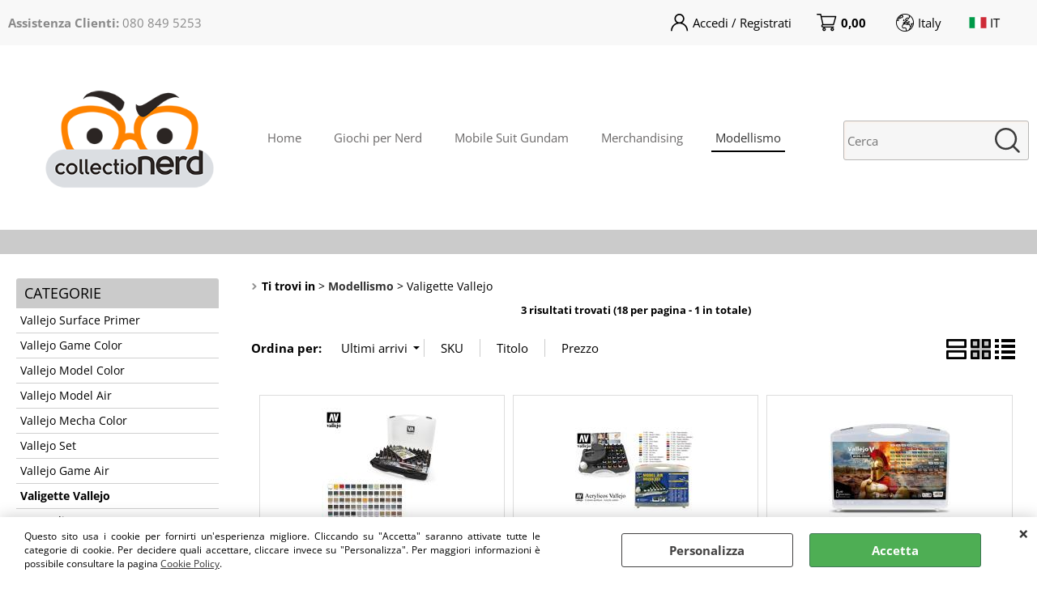

--- FILE ---
content_type: text/html; Charset=iso-8859-1
request_url: https://www.collectionerd-shop.it/it/valigette-vallejo/products.1.21.1085.sp.uw
body_size: 96350
content:
<!DOCTYPE html>
<html lang="it">
<head>
<meta charset="iso-8859-1">
<meta http-equiv="content-type" content="text/html; charset=iso-8859-1">
<base href="https://www.collectionerd-shop.it/" />
<script type="text/javascript" id="rdy_hHZDR0j6">
	//<![CDATA[
	
window.onerror = function(message, url, lineNumber,columnNumber,oError) {oError = oError||{};var aStack = (oError.stack||"").split("\n");var aConsole = [];aConsole.push(message);for(var sY=0;sY<aStack.length;sY++){if(aStack[sY]){aConsole.push(aStack[sY].replace(/@/g,"\t"));}}console.log("ERROR:");console.log(aConsole.join("\n"));console.log("------------------------------------");return true;};

	//]]>
</script>


<link  href="scripts/jquery.js" rel="preload" type="text/javascript" as="script" />
<link  href="scripts/readyprolibrary.min122.js?lang=it" rel="preload" type="text/javascript" as="script" />
<link  href="/readycontent/images/logo_collectionerd-1.png" rel="preload" as="image" />
<link  href="ReadySkins/wonder/profile_137_20251126110437.css" rel="preload" type="text/css" as="style" />
<title>CollectioNerd Shop - Modellismo</title>
<meta http-equiv="imagetoolbar" content="no" />
<meta name="generator" content="Ready Pro Ecommerce" />
<meta name="content-language" content="it" />
<link rel="icon" type="image/x-icon" href="/favicon.ico" />
<meta content="Modellismo, Valigette Vallejo, " name="keywords" />
<meta content="Esplora Collectionerd-Shop.it - il tuo punto di riferimento per le action figures, le statue e i collezionabili pi&#249; desiderati. Scopri i capolavori delle tue saghe preferite come Marvel, Star Wars, DC Comics e molto altro. Entra nel mondo del collezionismo e arricchisci la tua collezione con pezzi unici e di alta qualit&#224;, oggi stesso!" name="description" />
<meta content="width=device-width, minimum-scale=1.0, maximum-scale=5.0, initial-scale=1.0" name="viewport" />
<meta content="yes" name="apple-mobile-web-app-capable" />
<meta content="yes" name="mobile-web-app-capable" />
<link  href="https://www.collectionerd-shop.it/it/valigette-vallejo/products.1.21.1085.sp.uw" rel="canonical" />
<meta property="og:title" content="CollectioNerd Shop - Modellismo" />
<meta property="og:type" content="website" />
<meta content="Esplora Collectionerd-Shop.it - il tuo punto di riferimento per le action figures, le statue e i collezionabili pi&#249; desiderati. Scopri i capolavori delle tue saghe preferite come Marvel, Star Wars, DC Comics e molto altro. Entra nel mondo del collezionismo e arricchisci la tua collezione con pezzi unici e di alta qualit&#224;, oggi stesso!" property="og:description" />
<meta property="og:url" content="https://www.collectionerd-shop.it/it/valigette-vallejo/products.1.21.1085.sp.uw" />
<meta property="og:image" content="https://www.collectionerd-shop.it/readycontent/images/10%.jpg" />
<link  href="https://www.collectionerd-shop.it/readycontent/images/10%.jpg" rel="image_src" />
<!-- SKIN Predefinita (Fashion grigio) -->
<link  href="ReadySkins/wonder/profile_137_20251126110437.css" rel="stylesheet" type="text/css" />
<!-- Custom CSS -->
<style type="text/css">
#colSx,#colDx,#colMid{display:table-cell;vertical-align:top;}#mainTable{display:table;}
</style>
<script type="text/javascript" id="rdy_RbpY0PTW">
//<![CDATA[
var template_var_bShowMobileVersion=false;
var template_var_skinFolder='ReadySkins/wonder/img/';
var template_var_ajaxCall_page='ajaxRequests.asp';
var template_var_upload_files_page='uploadFiles.asp';
var template_var_renew_session_page='';
var template_var_send_order_page='/?cmd=sendOrder';
var template_var_order_incomplete_btn_ko='Annulla';
var template_var_order_incomplete_btn_ok='Procedi con l\'acquisto';
var template_var_order_incomplete_message='<strong>ATTENZIONE!!</strong><br /><p>Siamo spiacenti ma attualmente non esiste alcun vettore disponibile per la tua zona di consegna.</p><ul><li>Potresti decidere di inviare comunque l\'ordine. Ti chiamera\' un nostro tecnico per aiutarti</li><li>Oppure potresti annullare l\'operazione e riprovare tra qualche giorno lasciando i tuoi articoli nel carrello.</li><li>Oppure potresti annullare l\'operazione ma solo per provare un\'altra destinazione</li></ul><br /><br /><strong>Come vuoi procedere?</strong>';
var readypro_data = {cookiesAccepted:0,cookiesMarketingAccepted:0,cookiesStatisticsAccepted:0,webSiteCharset:'iso-8859-1'};
//]]>
</script>
<script src="scripts/jquery.js" type="text/javascript" id="rdy_scriptsjqueryjs"></script>
<script src="scripts/readyprolibrary.min122.js?lang=it" type="text/javascript" id="rdy_scriptsreadyprolibrarymin122jslangit" defer="defer"></script>
<script src="scripts/select2/dist/js/i18n/it.js" type="text/javascript" id="rdy_scriptsselect2distjsi18nitjs" defer="defer"></script>
<script src="https://www.paypal.com/sdk/js?client-id=AcLErtO1KhTTiBdtZTaMq-Yhj1Mu5rjn5ydG4W8Um6dDaetn9W8b6BI_JUaY-mfn0B17fCEA2kRUw-cC&currency=EUR&components=buttons,messages,funding-eligibility&locale=it_IT&enable-funding=paylater" type="text/javascript" id="rdy_httpswwwpaypalcomsdkjsclientidAcLErtO1KhTTiBdtZTaMqYhj1Mu5rjn5ydG4W8Um6dDaetn9W8b6BI_JUaYmfn0B17fCEA2kRUwcCcurrencyEURcomponentsbuttonsmessagesfundingeligibilitylocaleit_ITenablefundingpaylater" async="async" data-partner-attribution-id="Codice_Cart_ReadyProP4P"></script>
<!-- Google Tag Manager -->
<script type="text/javascript" id="rdy_8i3Nbnqe">
//<![CDATA[
// Define dataLayer and the gtag function.
window.dataLayer = window.dataLayer || [];
function gtag(){dataLayer.push(arguments);}
gtag('consent', 'default', {
'ad_storage':'denied',
'ad_user_data':'denied',
'ad_personalization':'denied',
'analytics_storage':'denied'
});
(function(w,d,s,l,i){w[l]=w[l]||[];w[l].push({'gtm.start':new Date().getTime(),event:'gtm.js'});var f=d.getElementsByTagName(s)[0],j=d.createElement(s),dl=l!='dataLayer'?'&l='+l:'';j.async=true;j.src='https://www.googletagmanager.com/gtm.js?id='+i+dl;f.parentNode.insertBefore(j,f);})(window,document,'script','dataLayer','GTM-58XV56J');
//]]>
</script>
<!-- End Google Tag Manager -->
<!-- Global site tag (gtag.js) - Google Analytics -->
<script src="https://www.googletagmanager.com/gtag/js?id=G-DW236H91MD" type="text/javascript" id="rdy_httpswwwgoogletagmanagercomgtagjsidGDW236H91MD" async="async"></script>
<script type="text/javascript" id="rdy_D19lbSTh">
//<![CDATA[
window.dataLayer = window.dataLayer || [];
function gtag(){dataLayer.push(arguments);}
gtag('js', new Date());
gtag('config', 'G-DW236H91MD');
//]]>
</script>

</head>
<body id="body_searchProd" class="body_lang_it searchProd webAreaID_21">
<!-- Google Tag Manager (noscript) -->
<noscript><iframe src="https://www.googletagmanager.com/ns.html?id=GTM-58XV56J" height="0" width="0" style="display:none;visibility:hidden"></iframe></noscript>
<!-- End Google Tag Manager (noscript) -->
<div id="cookieAlert"><div class="text"><p>Questo sito usa i cookie per fornirti un'esperienza migliore. Cliccando su "Accetta" saranno attivate tutte le categorie di cookie. Per decidere quali accettare, cliccare invece su "Personalizza". Per maggiori informazioni è possibile consultare la pagina <a href="/cookies">Cookie Policy</a>.</p></div><div class="btn"><a href="#" class="details" onclick="return showCookieDetails();">Personalizza</a><a href="#" class="ok" onclick="return acceptCookie(this,true);">Accetta</a></div><a href="#" class="close" onclick="return closeCookieBanner(this);">CHIUDI</a></div>
<div id="r_left_menu"><div class="r_left_menu_loader"></div><div class="r_left_menu_container"><div class="r_left_menu_container_scroll"><ul><li class="btn_left_close btn"><span>Chiudi</span></li></ul><ul class="r_left_menu_btn"><li class="btn_left_languages btn" id="btn_left_languages"><span class="current it" title="Italiano">IT</span></li><li class="btn_left_countries btn" id="btn_left_countries"><span class="current IT" title="Italy">Italy</span></li></ul><div id="left_languages" class="r_left_menu_list"><div class="list"></div><script type="text/javascript" id="rdy_oSJ3wReq">
//<![CDATA[
$('#left_languages .list').append('<a href="it/valigette-vallejo/products.1.21.1085.sp.uw?l=1" title="Italiano" class="lang it">Italiano</a><a href="it/valigette-vallejo/products.1.21.1085.sp.uw?l=2" title="Inglese" class="lang en">Inglese</a>')
//]]>
</script>
</div><div id="left_countries" class="r_left_menu_list"><div class="list"><div class="searchWrapper"><input type="text" name="searchCountry" placeholder="Cerca nazione ..." /><span class="countrySearchReset">&#10799;</span></div></div><script type="text/javascript" id="rdy_xybFe7lj">
//<![CDATA[
$("#left_countries input[name='searchCountry']").on("click",function(e){e.stopPropagation();});$(".countrySearchReset").on("click",function(e){e.stopPropagation();$(this).prev().val("").trigger("change");});$("#left_countries input[name='searchCountry']").on("keyup change", function() {var searchItem = $(this);var filterItems = $("a",searchItem.parents(".list"));var searchVal = searchItem.val().toLowerCase();if(searchVal!=""){filterItems.addClass("hide");filterItems.filter("[data-title*=" + searchVal + "]").removeClass("hide");searchItem.next(".countrySearchReset").show();}else{filterItems.removeClass("hide");searchItem.next(".countrySearchReset").hide();}});$('#left_countries .list').append('<a href="#" onclick="return jsRedirect(\'/it/valigette-vallejo/products.1.21.1085.sp.uw?mainCountry=AT\');" title="Austria" data-title="austria" class="country AT" rel="nofollow">Austria</a><a href="#" onclick="return jsRedirect(\'/it/valigette-vallejo/products.1.21.1085.sp.uw?mainCountry=BE\');" title="Belgium" data-title="belgium" class="country BE" rel="nofollow">Belgium</a><a href="#" onclick="return jsRedirect(\'/it/valigette-vallejo/products.1.21.1085.sp.uw?mainCountry=BG&l=2\');" title="Bulgaria" data-title="bulgaria" class="country BG" rel="nofollow">Bulgaria</a><a href="#" onclick="return jsRedirect(\'/it/valigette-vallejo/products.1.21.1085.sp.uw?mainCountry=CZ&l=2\');" title="Czech Republic" data-title="czech republic" class="country CZ" rel="nofollow">Czech Republic</a><a href="#" onclick="return jsRedirect(\'/it/valigette-vallejo/products.1.21.1085.sp.uw?mainCountry=DK&l=2\');" title="Denmark" data-title="denmark" class="country DK" rel="nofollow">Denmark</a><a href="#" onclick="return jsRedirect(\'/it/valigette-vallejo/products.1.21.1085.sp.uw?mainCountry=EE&l=2\');" title="Estonia" data-title="estonia" class="country EE" rel="nofollow">Estonia</a><a href="#" onclick="return jsRedirect(\'/it/valigette-vallejo/products.1.21.1085.sp.uw?mainCountry=FI&l=2\');" title="Finland" data-title="finland" class="country FI" rel="nofollow">Finland</a><a href="#" onclick="return jsRedirect(\'/it/valigette-vallejo/products.1.21.1085.sp.uw?mainCountry=FR\');" title="Francia" data-title="francia" class="country FR" rel="nofollow">Francia</a><a href="#" onclick="return jsRedirect(\'/it/valigette-vallejo/products.1.21.1085.sp.uw?mainCountry=DE\');" title="Germania" data-title="germania" class="country DE" rel="nofollow">Germania</a><a href="#" onclick="return jsRedirect(\'/it/valigette-vallejo/products.1.21.1085.sp.uw?mainCountry=GR&l=2\');" title="Greece" data-title="greece" class="country GR" rel="nofollow">Greece</a><a href="#" onclick="return jsRedirect(\'/it/valigette-vallejo/products.1.21.1085.sp.uw?mainCountry=HU&l=2\');" title="Hungary" data-title="hungary" class="country HU" rel="nofollow">Hungary</a><a href="#" onclick="return jsRedirect(\'/it/valigette-vallejo/products.1.21.1085.sp.uw?mainCountry=IE&l=2\');" title="Ireland" data-title="ireland" class="country IE" rel="nofollow">Ireland</a><a href="#" onclick="return jsRedirect(\'/it/valigette-vallejo/products.1.21.1085.sp.uw?mainCountry=IT&l=1\');" title="Italy" data-title="italy" class="country IT" rel="nofollow">Italy</a><a href="#" onclick="return jsRedirect(\'/it/valigette-vallejo/products.1.21.1085.sp.uw?mainCountry=LV&l=2\');" title="Lettonia" data-title="lettonia" class="country LV" rel="nofollow">Lettonia</a><a href="#" onclick="return jsRedirect(\'/it/valigette-vallejo/products.1.21.1085.sp.uw?mainCountry=LT&l=2\');" title="Lithuania" data-title="lithuania" class="country LT" rel="nofollow">Lithuania</a><a href="#" onclick="return jsRedirect(\'/it/valigette-vallejo/products.1.21.1085.sp.uw?mainCountry=LU&l=2\');" title="Luxembourg" data-title="luxembourg" class="country LU" rel="nofollow">Luxembourg</a><a href="#" onclick="return jsRedirect(\'/it/valigette-vallejo/products.1.21.1085.sp.uw?mainCountry=MT&l=2\');" title="Malta" data-title="malta" class="country MT" rel="nofollow">Malta</a><a href="#" onclick="return jsRedirect(\'/it/valigette-vallejo/products.1.21.1085.sp.uw?mainCountry=NL&l=2\');" title="Netherlands" data-title="netherlands" class="country NL" rel="nofollow">Netherlands</a><a href="#" onclick="return jsRedirect(\'/it/valigette-vallejo/products.1.21.1085.sp.uw?mainCountry=PL&l=2\');" title="Poland" data-title="poland" class="country PL" rel="nofollow">Poland</a><a href="#" onclick="return jsRedirect(\'/it/valigette-vallejo/products.1.21.1085.sp.uw?mainCountry=PT&l=2\');" title="Portugal" data-title="portugal" class="country PT" rel="nofollow">Portugal</a><a href="#" onclick="return jsRedirect(\'/it/valigette-vallejo/products.1.21.1085.sp.uw?mainCountry=RO&l=2\');" title="Romania" data-title="romania" class="country RO" rel="nofollow">Romania</a><a href="#" onclick="return jsRedirect(\'/it/valigette-vallejo/products.1.21.1085.sp.uw?mainCountry=SM&l=1\');" title="San Marino" data-title="san marino" class="country SM" rel="nofollow">San Marino</a><a href="#" onclick="return jsRedirect(\'/it/valigette-vallejo/products.1.21.1085.sp.uw?mainCountry=SK&l=2\');" title="Slovak Republic" data-title="slovak republic" class="country SK" rel="nofollow">Slovak Republic</a><a href="#" onclick="return jsRedirect(\'/it/valigette-vallejo/products.1.21.1085.sp.uw?mainCountry=SI&l=2\');" title="Slovenia" data-title="slovenia" class="country SI" rel="nofollow">Slovenia</a><a href="#" onclick="return jsRedirect(\'/it/valigette-vallejo/products.1.21.1085.sp.uw?mainCountry=ES\');" title="Spain" data-title="spain" class="country ES" rel="nofollow">Spain</a><a href="#" onclick="return jsRedirect(\'/it/valigette-vallejo/products.1.21.1085.sp.uw?mainCountry=SE&l=2\');" title="Sweden" data-title="sweden" class="country SE" rel="nofollow">Sweden</a><a href="#" onclick="return jsRedirect(\'/it/valigette-vallejo/products.1.21.1085.sp.uw?mainCountry=TR&l=2\');" title="Turchia" data-title="turchia" class="country TR" rel="nofollow">Turchia</a>');
//]]>
</script>
</div><div class="r_left_menu_areas"><ul>
<li id="r_webArea_21" class="current">
<a href="it/modellismo.1.21.uw" title="Modellismo" class="selectedButt" target="_self" data-text="Modellismo">Modellismo</a>
<div class="r_left_menu_categories"><ul><!--catTreeSTART1461--><li class="li-item"><a href="it/vallejo-surface-primer/products.1.21.1461.sp.uw" id="r_catnode_1461" data-id="1461" data-params="cmd=searchProd&idA=21&idC=1461" data-page="standard">Vallejo Surface Primer</a></li><!--catTreeEND1461--><!--catTreeSTART1089--><li class="li-item"><a href="it/vallejo-game-color/products.1.21.1089.sp.uw" id="r_catnode_1089" data-id="1089" data-params="cmd=searchProd&idA=21&idC=1089" data-page="standard">Vallejo Game Color</a></li><!--catTreeEND1089--><!--catTreeSTART1088--><li class="li-item"><a href="it/vallejo-model-color/products.1.21.1088.sp.uw" id="r_catnode_1088" data-id="1088" data-params="cmd=searchProd&idA=21&idC=1088" data-page="standard">Vallejo Model Color</a></li><!--catTreeEND1088--><!--catTreeSTART1087--><li class="li-item"><a href="it/vallejo-model-air/products.1.21.1087.sp.uw" id="r_catnode_1087" data-id="1087" data-params="cmd=searchProd&idA=21&idC=1087" data-page="standard">Vallejo Model Air</a></li><!--catTreeEND1087--><!--catTreeSTART1465--><li class="li-item"><a href="vallejo-mecha-color" id="r_catnode_1465" data-id="1465" data-params="cmd=searchProd&idA=21&idC=1465" data-page="custom">Vallejo Mecha Color</a></li><!--catTreeEND1465--><!--catTreeSTART1086--><li class="li-item"><a href="it/vallejo-set/products.1.21.1086.sp.uw" id="r_catnode_1086" data-id="1086" data-params="cmd=searchProd&idA=21&idC=1086" data-page="standard">Vallejo Set</a></li><!--catTreeEND1086--><!--catTreeSTART1452--><li class="li-item"><a href="it/vallejo-game-air/products.1.21.1452.sp.uw" id="r_catnode_1452" data-id="1452" data-params="cmd=searchProd&idA=21&idC=1452" data-page="standard">Vallejo Game Air</a></li><!--catTreeEND1452--><!--catTreeSTART1085--><li class="li-item"><a href="it/valigette-vallejo/products.1.21.1085.sp.uw" id="r_catnode_1085" data-id="1085" data-params="cmd=searchProd&idA=21&idC=1085" data-page="standard">Valigette Vallejo</a></li><!--catTreeEND1085--><!--catTreeSTART1090--><li class="li-item"><a href="it/manuali/products.1.21.1090.sp.uw" id="r_catnode_1090" data-id="1090" data-params="cmd=searchProd&idA=21&idC=1090" data-page="standard">Manuali</a></li><!--catTreeEND1090--><!--catTreeSTART1247--><li class="li-item"><a href="it/compressori/products.1.21.1247.sp.uw" id="r_catnode_1247" data-id="1247" data-params="cmd=searchProd&idA=21&idC=1247" data-page="standard">Compressori</a></li><!--catTreeEND1247--><!--catTreeSTART1278--><li class="li-item"><a href="it/army-painter/products.1.21.1278.sp.uw" id="r_catnode_1278" data-id="1278" data-params="cmd=searchProd&idA=21&idC=1278" data-page="standard">Army Painter</a></li><!--catTreeEND1278--><!--catTreeSTART1287--><li class="li-item"><a href="it/accessori/products.1.21.1287.sp.uw" id="r_catnode_1287" data-id="1287" data-params="cmd=searchProd&idA=21&idC=1287" data-page="standard">Accessori</a></li><!--catTreeEND1287--><!--catTreeSTART1289--><li class="li-item"><a href="it/colori-mecha-vallejo/products.1.21.1289.sp.uw" id="r_catnode_1289" data-id="1289" data-params="cmd=searchProd&idA=21&idC=1289" data-page="standard">Colori Mecha Vallejo</a></li><!--catTreeEND1289--><!--catTreeSTART1506--><li class="li-item"><a href="it/vallejo-stencil/products.1.21.1506.sp.uw" id="r_catnode_1506" data-id="1506" data-params="cmd=searchProd&idA=21&idC=1506" data-page="standard">Vallejo Stencil</a></li><!--catTreeEND1506--><!--catTreeSTART1507--><li class="li-item"><a href="it/decal/products.1.21.1507.sp.uw" id="r_catnode_1507" data-id="1507" data-params="cmd=searchProd&idA=21&idC=1507" data-page="standard">Decal</a></li><!--catTreeEND1507--><!--catTreeSTART1511--><li class="li-item"><a href="it/boccette-colori-da-17-ml/products.1.21.1511.sp.uw" id="r_catnode_1511" data-id="1511" data-params="cmd=searchProd&idA=21&idC=1511" data-page="standard">Boccette Colori da 17 ml</a></li><!--catTreeEND1511--></ul></div>
</li><li id="r_webArea_12">
<a href="https://www.collectionerd-shop.it/" title="Home" target="_self" data-text="Home">Home</a>
<!-- INNERHTML_AREA_12 -->
</li><li id="r_webArea_22">
<a href="it/giochi-per-nerd.1.22.uw" title="Giochi per Nerd" target="_self" data-text="Giochi per Nerd">Giochi per Nerd</a>
<!-- INNERHTML_AREA_22 -->
</li><li id="r_webArea_23">
<a href="mobile-suit-gundam" title="Mobile Suit Gundam" target="_self" data-text="Mobile Suit Gundam">Mobile Suit Gundam</a>
<!-- INNERHTML_AREA_23 -->
</li><li id="r_webArea_24">
<a href="it/merchandising.1.24.uw" title="Merchandising" target="_self" data-text="Merchandising">Merchandising</a>
<!-- INNERHTML_AREA_24 -->
</li>
</ul>
</div></div></div></div>
<div id="header_responsive"><div id="head"><div id="header_top_bar_wrapper"><ul class="header_top_bar"><li id="top_text"><div><p><strong>Assistenza Clienti:</strong> 080 849 5253</p>
<p>Lun-Ven 10:00 - 18:00</p>
<p>&#160;</p></div></li><li id="top_login_button_1" class="btn_login butt primary"><a href="/?cmd=loginAndRegister" rel="nofollow"><span>Accedi / Registrati</span></a><div id="top_login_1" class="popup"><div class="loginAndRegister" id="loginAndRegisterTop"><div id="existentUserBoxTop" class="existent_user_box"><div class="boxTitle"><span>Sono già registrato</span></div><p>Per completare l'ordine inserisci il nome utente e la password e poi clicca sul pulsante "Accedi"</p><form action="it/valigette-vallejo/products.1.21.1085.sp.uw" method="post"><fieldset><label><strong>E-mail:</strong><input type="text" name="uid" /></label><label><strong>Password:</strong><input type="password" name="pwd" onkeypress="showToggleViewPassword(this);" /></label></fieldset><input value="Accedi" type="submit" name="cmdOK" class="butt1" /><a href="#" title="Inserire l'indirizzo email con il quale e' stata effettuata la registrazione per reimpostare la password" onclick="return showMessageInLightBox('&lt;div id=&quot;resetPwdRequest&quot;&gt;&lt;div class=&quot;boxTitle&quot;&gt;Hai perso la password?&lt;/div&gt;Per avviare la procedura di reset della password inserisci l\'indirizzo email con il quale ti sei registrato.&lt;form id=&quot;resetPwdRequestForm&quot; action=&quot;/?cmd=resetPwdRequest&quot; method=&quot;post&quot; onsubmit=&quot;return checkResetPwdForm(this);&quot;&gt;&lt;label for=&quot;email&quot;&gt;E-mail&lt;/label&gt;&amp;nbsp;&lt;input type=&quot;text&quot; name=&quot;email&quot; /&gt;&amp;nbsp;&lt;input type=&quot;submit&quot; name=&quot;cmd_OK&quot; value=&quot;Vai&quot; class=&quot;butt1&quot; id=&quot;resetPwdRequestButt&quot; /&gt;&lt;/form&gt;&lt;/div&gt;');">Hai perso la password?</a></form></div><div id="newUserBoxTop" class="new_user_box"><div class="boxTitle"><span>Sono un nuovo cliente</span></div><p>Se non sei ancora registrato sul nostro sito clicca sul pulsante "Registrati"</p><form action="/?cmd=regForm" method="post"><input type="submit" name="cmdRegister" value="Registrati" class="butt1" /></form></div></div></div></li><li class="btn_cart butt primary" id="top_cart_button_1"><a href="/?cmd=showCart" rel="nofollow"><span>0,00</span></a></li><li id="top_countries" class="box_countries butt"><span class="current IT" title="Italy">Italy</span><div class="list"><div class="searchWrapper"><input type="text" name="searchCountry" placeholder="Cerca nazione ..." /><span class="countrySearchReset">&#10799;</span></div></div><script type="text/javascript" id="rdy_m0fNlWIY">
//<![CDATA[
$("#top_countries input[name='searchCountry']").on("click",function(e){e.stopPropagation();});$(".countrySearchReset").on("click",function(e){e.stopPropagation();$(this).prev().val("").trigger("change");});$("#top_countries input[name='searchCountry']").on("keyup change", function() {var searchItem = $(this);var filterItems = $("a",searchItem.parents(".list"));var searchVal = searchItem.val().toLowerCase();if(searchVal!=""){filterItems.addClass("hide");filterItems.filter("[data-title*=" + searchVal + "]").removeClass("hide");searchItem.next(".countrySearchReset").show();}else{filterItems.removeClass("hide");searchItem.next(".countrySearchReset").hide();}});$('#top_countries .list').append('<a href="#" onclick="return jsRedirect(\'/it/valigette-vallejo/products.1.21.1085.sp.uw?mainCountry=AT\');" title="Austria" data-title="austria" class="country AT" rel="nofollow">Austria</a><a href="#" onclick="return jsRedirect(\'/it/valigette-vallejo/products.1.21.1085.sp.uw?mainCountry=BE\');" title="Belgium" data-title="belgium" class="country BE" rel="nofollow">Belgium</a><a href="#" onclick="return jsRedirect(\'/it/valigette-vallejo/products.1.21.1085.sp.uw?mainCountry=BG&l=2\');" title="Bulgaria" data-title="bulgaria" class="country BG" rel="nofollow">Bulgaria</a><a href="#" onclick="return jsRedirect(\'/it/valigette-vallejo/products.1.21.1085.sp.uw?mainCountry=CZ&l=2\');" title="Czech Republic" data-title="czech republic" class="country CZ" rel="nofollow">Czech Republic</a><a href="#" onclick="return jsRedirect(\'/it/valigette-vallejo/products.1.21.1085.sp.uw?mainCountry=DK&l=2\');" title="Denmark" data-title="denmark" class="country DK" rel="nofollow">Denmark</a><a href="#" onclick="return jsRedirect(\'/it/valigette-vallejo/products.1.21.1085.sp.uw?mainCountry=EE&l=2\');" title="Estonia" data-title="estonia" class="country EE" rel="nofollow">Estonia</a><a href="#" onclick="return jsRedirect(\'/it/valigette-vallejo/products.1.21.1085.sp.uw?mainCountry=FI&l=2\');" title="Finland" data-title="finland" class="country FI" rel="nofollow">Finland</a><a href="#" onclick="return jsRedirect(\'/it/valigette-vallejo/products.1.21.1085.sp.uw?mainCountry=FR\');" title="Francia" data-title="francia" class="country FR" rel="nofollow">Francia</a><a href="#" onclick="return jsRedirect(\'/it/valigette-vallejo/products.1.21.1085.sp.uw?mainCountry=DE\');" title="Germania" data-title="germania" class="country DE" rel="nofollow">Germania</a><a href="#" onclick="return jsRedirect(\'/it/valigette-vallejo/products.1.21.1085.sp.uw?mainCountry=GR&l=2\');" title="Greece" data-title="greece" class="country GR" rel="nofollow">Greece</a><a href="#" onclick="return jsRedirect(\'/it/valigette-vallejo/products.1.21.1085.sp.uw?mainCountry=HU&l=2\');" title="Hungary" data-title="hungary" class="country HU" rel="nofollow">Hungary</a><a href="#" onclick="return jsRedirect(\'/it/valigette-vallejo/products.1.21.1085.sp.uw?mainCountry=IE&l=2\');" title="Ireland" data-title="ireland" class="country IE" rel="nofollow">Ireland</a><a href="#" onclick="return jsRedirect(\'/it/valigette-vallejo/products.1.21.1085.sp.uw?mainCountry=IT&l=1\');" title="Italy" data-title="italy" class="country IT" rel="nofollow">Italy</a><a href="#" onclick="return jsRedirect(\'/it/valigette-vallejo/products.1.21.1085.sp.uw?mainCountry=LV&l=2\');" title="Lettonia" data-title="lettonia" class="country LV" rel="nofollow">Lettonia</a><a href="#" onclick="return jsRedirect(\'/it/valigette-vallejo/products.1.21.1085.sp.uw?mainCountry=LT&l=2\');" title="Lithuania" data-title="lithuania" class="country LT" rel="nofollow">Lithuania</a><a href="#" onclick="return jsRedirect(\'/it/valigette-vallejo/products.1.21.1085.sp.uw?mainCountry=LU&l=2\');" title="Luxembourg" data-title="luxembourg" class="country LU" rel="nofollow">Luxembourg</a><a href="#" onclick="return jsRedirect(\'/it/valigette-vallejo/products.1.21.1085.sp.uw?mainCountry=MT&l=2\');" title="Malta" data-title="malta" class="country MT" rel="nofollow">Malta</a><a href="#" onclick="return jsRedirect(\'/it/valigette-vallejo/products.1.21.1085.sp.uw?mainCountry=NL&l=2\');" title="Netherlands" data-title="netherlands" class="country NL" rel="nofollow">Netherlands</a><a href="#" onclick="return jsRedirect(\'/it/valigette-vallejo/products.1.21.1085.sp.uw?mainCountry=PL&l=2\');" title="Poland" data-title="poland" class="country PL" rel="nofollow">Poland</a><a href="#" onclick="return jsRedirect(\'/it/valigette-vallejo/products.1.21.1085.sp.uw?mainCountry=PT&l=2\');" title="Portugal" data-title="portugal" class="country PT" rel="nofollow">Portugal</a><a href="#" onclick="return jsRedirect(\'/it/valigette-vallejo/products.1.21.1085.sp.uw?mainCountry=RO&l=2\');" title="Romania" data-title="romania" class="country RO" rel="nofollow">Romania</a><a href="#" onclick="return jsRedirect(\'/it/valigette-vallejo/products.1.21.1085.sp.uw?mainCountry=SM&l=1\');" title="San Marino" data-title="san marino" class="country SM" rel="nofollow">San Marino</a><a href="#" onclick="return jsRedirect(\'/it/valigette-vallejo/products.1.21.1085.sp.uw?mainCountry=SK&l=2\');" title="Slovak Republic" data-title="slovak republic" class="country SK" rel="nofollow">Slovak Republic</a><a href="#" onclick="return jsRedirect(\'/it/valigette-vallejo/products.1.21.1085.sp.uw?mainCountry=SI&l=2\');" title="Slovenia" data-title="slovenia" class="country SI" rel="nofollow">Slovenia</a><a href="#" onclick="return jsRedirect(\'/it/valigette-vallejo/products.1.21.1085.sp.uw?mainCountry=ES\');" title="Spain" data-title="spain" class="country ES" rel="nofollow">Spain</a><a href="#" onclick="return jsRedirect(\'/it/valigette-vallejo/products.1.21.1085.sp.uw?mainCountry=SE&l=2\');" title="Sweden" data-title="sweden" class="country SE" rel="nofollow">Sweden</a><a href="#" onclick="return jsRedirect(\'/it/valigette-vallejo/products.1.21.1085.sp.uw?mainCountry=TR&l=2\');" title="Turchia" data-title="turchia" class="country TR" rel="nofollow">Turchia</a>');
//]]>
</script>
</li><li id="top_languages" class="btn_lang butt"><span class="current it" title="Italiano">IT</span><div class="list"></div><script type="text/javascript" id="rdy_XJ0BrXnf">
//<![CDATA[
$('#top_languages .list').append('<a href="it/valigette-vallejo/products.1.21.1085.sp.uw?l=1" title="Italiano" class="lang it">Italiano</a><a href="it/valigette-vallejo/products.1.21.1085.sp.uw?l=2" title="Inglese" class="lang en">Inglese</a>')
//]]>
</script>
</li></ul></div><div id="top_buttons_wrapper"><ul class="top_buttons"><li id="top_menu_button" class="btn_menu butt"><a href="#"><span>&nbsp;</span></a></li><li class="box_logo"><a href="https://www.collectionerd-shop.it/"><img src="/readycontent/images/logo_collectionerd-1.png" fetchpriority="high" id="logo" alt="Logo CollectioNerd" border="0" /></a></li><li class="box_menu megamenu"><ul>
<li id="h_webArea_12">
<a href="https://www.collectionerd-shop.it/" title="Home" target="_self" data-text="Home">Home</a>
</li><li id="h_webArea_22">
<a href="it/giochi-per-nerd.1.22.uw" title="Giochi per Nerd" target="_self" data-text="Giochi per Nerd">Giochi per Nerd</a>
</li><li id="h_webArea_23">
<a href="mobile-suit-gundam" title="Mobile Suit Gundam" target="_self" data-text="Mobile Suit Gundam">Mobile Suit Gundam</a>
</li><li id="h_webArea_24">
<a href="it/merchandising.1.24.uw" title="Merchandising" target="_self" data-text="Merchandising">Merchandising</a>
</li><li id="h_webArea_21" class="current">
<a href="it/modellismo.1.21.uw" title="Modellismo" class="selectedButt" target="_self" data-text="Modellismo">Modellismo</a>
</li>
</ul>
</li><li class="box_search"><form action="/" id="top_search" class="headForm"><div class="box_text_search"><input type="text" placeholder="Cerca" class="txt_search" name="cmdString" autocomplete="off" value="" /><input type="submit" value="ok" class="btn_search responsive_butt" /></div><input type="button" value="ok" name="main_butt" class="btn_search main_butt" /><input type="hidden" name="cmd" value="searchProd" /><input type="hidden" name="bFormSearch" value="1" /></form></li><li id="top_login_button_2" class="btn_login butt secondary"><a href="/?cmd=loginAndRegister" rel="nofollow"><span>Accedi / Registrati</span></a><div id="top_login_2" class="popup"><div class="loginAndRegister" id="loginAndRegisterTop"><div id="existentUserBoxTop" class="existent_user_box"><div class="boxTitle"><span>Sono già registrato</span></div><p>Per completare l'ordine inserisci il nome utente e la password e poi clicca sul pulsante "Accedi"</p><form action="it/valigette-vallejo/products.1.21.1085.sp.uw" method="post"><fieldset><label><strong>E-mail:</strong><input type="text" name="uid" /></label><label><strong>Password:</strong><input type="password" name="pwd" onkeypress="showToggleViewPassword(this);" /></label></fieldset><input value="Accedi" type="submit" name="cmdOK" class="butt1" /><a href="#" title="Inserire l'indirizzo email con il quale e' stata effettuata la registrazione per reimpostare la password" onclick="return showMessageInLightBox('&lt;div id=&quot;resetPwdRequest&quot;&gt;&lt;div class=&quot;boxTitle&quot;&gt;Hai perso la password?&lt;/div&gt;Per avviare la procedura di reset della password inserisci l\'indirizzo email con il quale ti sei registrato.&lt;form id=&quot;resetPwdRequestForm&quot; action=&quot;/?cmd=resetPwdRequest&quot; method=&quot;post&quot; onsubmit=&quot;return checkResetPwdForm(this);&quot;&gt;&lt;label for=&quot;email&quot;&gt;E-mail&lt;/label&gt;&amp;nbsp;&lt;input type=&quot;text&quot; name=&quot;email&quot; /&gt;&amp;nbsp;&lt;input type=&quot;submit&quot; name=&quot;cmd_OK&quot; value=&quot;Vai&quot; class=&quot;butt1&quot; id=&quot;resetPwdRequestButt&quot; /&gt;&lt;/form&gt;&lt;/div&gt;');">Hai perso la password?</a></form></div><div id="newUserBoxTop" class="new_user_box"><div class="boxTitle"><span>Sono un nuovo cliente</span></div><p>Se non sei ancora registrato sul nostro sito clicca sul pulsante "Registrati"</p><form action="/?cmd=regForm" method="post"><input type="submit" name="cmdRegister" value="Registrati" class="butt1" /></form></div></div></div></li><li class="btn_cart butt secondary" id="top_cart_button_2"><a href="/?cmd=showCart" rel="nofollow"><span>0,00</span></a></li></ul></div></div></div>
<div id="menu" class="megamenu"><ul>
<li id="webArea_12">
<a href="https://www.collectionerd-shop.it/" title="Home" target="_self" data-text="Home">Home</a>
</li><li id="webArea_22">
<a href="it/giochi-per-nerd.1.22.uw" title="Giochi per Nerd" target="_self" data-text="Giochi per Nerd">Giochi per Nerd</a>
</li><li id="webArea_23">
<a href="mobile-suit-gundam" title="Mobile Suit Gundam" target="_self" data-text="Mobile Suit Gundam">Mobile Suit Gundam</a>
</li><li id="webArea_24">
<a href="it/merchandising.1.24.uw" title="Merchandising" target="_self" data-text="Merchandising">Merchandising</a>
</li><li id="webArea_21" class="current">
<a href="it/modellismo.1.21.uw" title="Modellismo" class="selectedButt" target="_self" data-text="Modellismo">Modellismo</a>
</li>
</ul>
</div>
<div id="mainTableContainer">
<div id="mainTable">
<div id="colSx"><div id="categories"><div id="categories_Title" class="boxTitle bkg2"><span>Categorie</span></div><ul><!--catTreeSTART1461--><li class="li-item"><a href="it/vallejo-surface-primer/products.1.21.1461.sp.uw" id="catnode_1461" data-id="1461" data-params="cmd=searchProd&idA=21&idC=1461" data-page="standard">Vallejo Surface Primer</a></li><!--catTreeEND1461--><!--catTreeSTART1089--><li class="li-item"><a href="it/vallejo-game-color/products.1.21.1089.sp.uw" id="catnode_1089" data-id="1089" data-params="cmd=searchProd&idA=21&idC=1089" data-page="standard">Vallejo Game Color</a></li><!--catTreeEND1089--><!--catTreeSTART1088--><li class="li-item"><a href="it/vallejo-model-color/products.1.21.1088.sp.uw" id="catnode_1088" data-id="1088" data-params="cmd=searchProd&idA=21&idC=1088" data-page="standard">Vallejo Model Color</a></li><!--catTreeEND1088--><!--catTreeSTART1087--><li class="li-item"><a href="it/vallejo-model-air/products.1.21.1087.sp.uw" id="catnode_1087" data-id="1087" data-params="cmd=searchProd&idA=21&idC=1087" data-page="standard">Vallejo Model Air</a></li><!--catTreeEND1087--><!--catTreeSTART1465--><li class="li-item"><a href="vallejo-mecha-color" id="catnode_1465" data-id="1465" data-params="cmd=searchProd&idA=21&idC=1465" data-page="custom">Vallejo Mecha Color</a></li><!--catTreeEND1465--><!--catTreeSTART1086--><li class="li-item"><a href="it/vallejo-set/products.1.21.1086.sp.uw" id="catnode_1086" data-id="1086" data-params="cmd=searchProd&idA=21&idC=1086" data-page="standard">Vallejo Set</a></li><!--catTreeEND1086--><!--catTreeSTART1452--><li class="li-item"><a href="it/vallejo-game-air/products.1.21.1452.sp.uw" id="catnode_1452" data-id="1452" data-params="cmd=searchProd&idA=21&idC=1452" data-page="standard">Vallejo Game Air</a></li><!--catTreeEND1452--><!--catTreeSTART1085--><li class="li-item"><a href="it/valigette-vallejo/products.1.21.1085.sp.uw" id="catnode_1085" class="current" data-id="1085" data-params="cmd=searchProd&idA=21&idC=1085" data-page="standard">Valigette Vallejo</a></li><!--catTreeEND1085--><!--catTreeSTART1090--><li class="li-item"><a href="it/manuali/products.1.21.1090.sp.uw" id="catnode_1090" data-id="1090" data-params="cmd=searchProd&idA=21&idC=1090" data-page="standard">Manuali</a></li><!--catTreeEND1090--><!--catTreeSTART1247--><li class="li-item"><a href="it/compressori/products.1.21.1247.sp.uw" id="catnode_1247" data-id="1247" data-params="cmd=searchProd&idA=21&idC=1247" data-page="standard">Compressori</a></li><!--catTreeEND1247--><!--catTreeSTART1278--><li class="li-item"><a href="it/army-painter/products.1.21.1278.sp.uw" id="catnode_1278" data-id="1278" data-params="cmd=searchProd&idA=21&idC=1278" data-page="standard">Army Painter</a></li><!--catTreeEND1278--><!--catTreeSTART1287--><li class="li-item"><a href="it/accessori/products.1.21.1287.sp.uw" id="catnode_1287" data-id="1287" data-params="cmd=searchProd&idA=21&idC=1287" data-page="standard">Accessori</a></li><!--catTreeEND1287--><!--catTreeSTART1289--><li class="li-item"><a href="it/colori-mecha-vallejo/products.1.21.1289.sp.uw" id="catnode_1289" data-id="1289" data-params="cmd=searchProd&idA=21&idC=1289" data-page="standard">Colori Mecha Vallejo</a></li><!--catTreeEND1289--><!--catTreeSTART1506--><li class="li-item"><a href="it/vallejo-stencil/products.1.21.1506.sp.uw" id="catnode_1506" data-id="1506" data-params="cmd=searchProd&idA=21&idC=1506" data-page="standard">Vallejo Stencil</a></li><!--catTreeEND1506--><!--catTreeSTART1507--><li class="li-item"><a href="it/decal/products.1.21.1507.sp.uw" id="catnode_1507" data-id="1507" data-params="cmd=searchProd&idA=21&idC=1507" data-page="standard">Decal</a></li><!--catTreeEND1507--><!--catTreeSTART1511--><li class="li-item"><a href="it/boccette-colori-da-17-ml/products.1.21.1511.sp.uw" id="catnode_1511" data-id="1511" data-params="cmd=searchProd&idA=21&idC=1511" data-page="standard">Boccette Colori da 17 ml</a></li><!--catTreeEND1511--></ul></div><div id="mainSearchFormBoxSX" class="mainSearchForm"><div id="mainSearchFormBoxSX_Title" class="boxTitle bkg2"><span>Ricerca avanzata</span></div><form action="/" id="mainSearchFormSX_frm"><label>Cerca</label><input type="text" name="cmdString" autocomplete="off" value="" /><div id="paramsFormblockSX" style="clear:both;"><div class="wrap_dl"><dl class="filterBoxes"><dt class="currentFilter category"><a href="#" data-formname="mainSearchFormSX_frm" data-fieldname="idC" data-fieldvalue="" onclick="return advancedFormSetFilter(this);" class="delFilter">x</a><input type="hidden" name="idC" value="1085" /><strong>Categoria:</strong> <p><a href="it/modellismo.1.21.uw" title="Modellismo">Modellismo</a> &gt; Valigette Vallejo</p></dt></dl></div><fieldset class="filters"><label class="lbl lbl_t9">Marca</label><select name="t9" class="mainSearchFormFilter sel_t9"><option value="">Tutti/e</option><option value="129" data-page="">VALLEJO (3)</option></select><label class="lbl lbl_t1">Tipologia</label><select name="t1" class="mainSearchFormFilter sel_t1"><option value="">Tutti/e</option><option value="128" data-page="">MODELLISMO E MINIATURE (3)</option></select></fieldset><span style="clear:both;line-height:0;font-size:1px;">&nbsp;</span></div><input type="hidden" name="cmd" value="searchProd" /><input type="hidden" name="bFormSearch" value="1" /><input type="submit" name="cmdSearchOK" value="Cerca" class="butt1" style="margin-left:0;" /></form></div><div class="personalElement"><img src="[data-uri]" data-lazySrc="files/archivio_Files/Foto/119217_3.JPG" class="lazySrc" loading="lazy" alt="" border="0" /></div></div>
<div id="colMid">
<noscript><div id="jsNotEnabledMessage"><img src="ReadySkins/wonder/img/alert_javascriptIsNotEnable.gif" border="0" alt="" /></div></noscript>
<div id="navBar"><div id="breadcrumbs"><strong>Ti trovi in</strong> <ul><li><a href="it/modellismo.1.21.uw" title="Modellismo"><span>Modellismo</span></a></li> <li><span>Valigette Vallejo</span></li></ul></div></div><script type="application/ld+json">{"itemListElement":[{"@type":"ListItem","position":1,"item":{"@id":"it/modellismo.1.21.uw","name":"Modellismo"}},{"@type":"ListItem","position":2,"item":{"@id":"it/valigette-vallejo/products.1.21.1085.sp.uw","name":"Valigette Vallejo"}}],"@type":"BreadcrumbList","@context":"https://schema.org"}</script>
<div id="mainResultBox"><div class="pages"><p>3 risultati trovati (18 per pagina - 1 in totale)</p></div><ul class="results-view"><li class="view-horizontal"><a href="#" onclick="return sendGetData('?l=1&idA=21&idC=1085&cmd=searchProd&cView=horizontal');" rel="nofollow"><div></div><div></div></a></li><li class="view-cubes"><a href="#" onclick="return sendGetData('?l=1&idA=21&idC=1085&cmd=searchProd&cView=cubes');" class="selected" rel="nofollow"><div class="topleft"></div><div class="topright"></div><div class="bottomleft"></div><div class="bottomright"></div></a></li><li class="view-grid"><a href="#" onclick="return sendGetData('?l=1&idA=21&idC=1085&cmd=searchProd&cView=grid');" rel="nofollow"><div></div><div></div><div></div><div></div></a></li></ul><div id="orderByForm">
<p>Ordina per:</p>
<form action="#" class="orderByButton orderBycreationDate" method="post" onsubmit="return sendGetData('?l=1&idA=21&idC=1085&cmd=searchProd&orderBy=creationDateD');"><input type="submit" value="Ultimi arrivi" class="orderD" style="background:url([data-uri]) no-repeat 96% 4px;" /></form><form action="#" class="orderByButton orderBycode" method="post" onsubmit="return sendGetData('?l=1&idA=21&idC=1085&cmd=searchProd&orderBy=codeA');"><input type="submit" value="SKU" /></form><form action="#" class="orderByButton orderBydesc" method="post" onsubmit="return sendGetData('?l=1&idA=21&idC=1085&cmd=searchProd&orderBy=descA');"><input type="submit" value="Titolo" /></form><form action="#" class="orderByButton orderByprice" method="post" onsubmit="return sendGetData('?l=1&idA=21&idC=1085&cmd=searchProd&orderBy=priceD');"><input type="submit" value="Prezzo" /></form>
</div><div class="productsWrapper listProduct cubes view box"><div class="resultBox prod" id="r_105329"><div class="content"><a href="it/basic-model-air-color-case-71-170-vallejo.1.21.1085.gp.105329.uw" class="imageLink" data-id="prod_105329"><img src="[data-uri]" style="max-width:100%;width:150px;" data-lazySrc="files/archivio_Files/Foto/441359.JPG" class="lazySrc" loading="lazy" alt="Basic Model Air Color Case 71.170 Vallejo" border="0" /></a><h2 class="title"><a href="it/basic-model-air-color-case-71-170-vallejo.1.21.1085.gp.105329.uw" title="Basic Model Air Color Case 71.170 Vallejo">Basic Model Air Color Case 71.170 Vallejo</a></h2><dl><dt class="brandCode" data-line="Cod. Art.">Cod. Art.:</dt>
<dd class="brandCode" data-line="Cod. Art.">68533</dd>
<dt class="condition" data-line="Condizione">Condizione:</dt>
<dd class="condition" data-line="Condizione">Nuovo</dd>
<dt class="T9" data-line="&nbsp;"></dt>
<dd class="T9" data-line="&nbsp;"><a href="it/vallejo/products.1.21.0.br.129.uw" title="VALLEJO">VALLEJO</a></dd>
</dl><ul><li class="availab" data-line="Disponibilità"><strong>Disponibilità:&#160;</strong><a href="#" onclick="showMessageInLightBox('&lt;p&gt;Generally shipped within 4/5 working days&lt;/p&gt;'); return false;" class="availabDetails"><span class="fullAV ico">Disponibile</span>
</a></li><li class="price" data-line="Prezzo"><strong>Prezzo:&nbsp;</strong><h3 class="mainPrice"><span class="mainPriceCurrency">&#8364;</span><span class="mainPriceAmount">271,99</span> <span class="sIva">Iva inclusa (22%)</span></h3></li><li class="cart" data-line="&nbsp;"><form action="it/valigette-vallejo/products.1.21.1085.sp.uw" method="post" class="cart_form" name="cart_form_105329" id="cart_form_105329" onsubmit="return false;"><label><select name="addToCart" class="cart_form_quantity" onchange="return cartQtaSubmit(this);"><option value="1">1</option><option value="2">2</option><option value="3">3</option><option value="4">4</option><option value="5">5</option><option value="6">6</option><optgroup label="-----"></optgroup></select></label><input type="submit" value="Aggiungi" name="cmdAdd" class="butt1" onclick="return addToCartProduct(this.form);" /><input type="hidden" value="105329" name="productID" /><input type="hidden" value="" name="filterID" /></form><div style="display:none;" id="customQuantityForm_ins_105329"><div class="ajax_message"><strong>Basic Model Air Color Case 71.170 Vallejo</strong> <p>Quanti PZ vuoi aggiungere?</p><form class="cart_form" action="it/valigette-vallejo/products.1.21.1085.sp.uw" method="post" name="custom_cart_form_105329" id="custom_cart_form_105329" onsubmit="return addToCartProduct(this);"><input type="text" name="addToCart" value="7" size="3" maxlength="6" class="cart_form_quantity" /><input type="submit" value="Aggiungi" name="cmdAdd" class="butt1" onclick="return addToCartProduct(this.form);" /><input type="hidden" value="105329" name="productID" /><input type="hidden" value="" name="filterID" /></form></div></div></li></ul></div></div><div class="resultBox prod" id="r_40031"><div class="content"><a href="it/model-air-basic-colors-airbrush-71172.1.21.1085.gp.40031.uw" class="imageLink" data-id="prod_40031"><img src="[data-uri]" style="max-width:100%;width:150px;" data-lazySrc="files/archivio_Files/Foto/158251.JPG" class="lazySrc" loading="lazy" alt="Model Air Basic Colors &amp; Airbrush 71172" border="0" /></a><h2 class="title"><a href="it/model-air-basic-colors-airbrush-71172.1.21.1085.gp.40031.uw" title="Model Air Basic Colors &amp; Airbrush 71172">Model Air Basic Colors &amp; Airbrush 71172</a></h2><dl><dt class="brandCode" data-line="Cod. Art.">Cod. Art.:</dt>
<dd class="brandCode" data-line="Cod. Art.">50012</dd>
<dt class="condition" data-line="Condizione">Condizione:</dt>
<dd class="condition" data-line="Condizione">Nuovo</dd>
<dt class="T9" data-line="&nbsp;"></dt>
<dd class="T9" data-line="&nbsp;"><a href="it/vallejo/products.1.21.0.br.129.uw" title="VALLEJO">VALLEJO</a></dd>
</dl><ul><li class="availab" data-line="Disponibilità"><strong>Disponibilità:&#160;</strong><span class="fullAV ico">Disponibile</span>
</li><li class="price" data-line="Prezzo"><strong>Prezzo:&nbsp;</strong><h3 class="mainPrice"><span class="mainPriceCurrency">&#8364;</span><span class="mainPriceAmount">214,99</span> <span class="sIva">Iva inclusa (22%)</span></h3></li><li class="cart" data-line="&nbsp;"><form action="it/valigette-vallejo/products.1.21.1085.sp.uw" method="post" class="cart_form" name="cart_form_40031" id="cart_form_40031" onsubmit="return false;"><label><select name="addToCart" class="cart_form_quantity" onchange="return cartQtaSubmit(this);"><option value="1">1</option><option value="2">2</option><option value="3">3</option><option value="4">4</option><option value="5">5</option><option value="6">6</option><optgroup label="-----"></optgroup></select></label><input type="submit" value="Aggiungi" name="cmdAdd" class="butt1" onclick="return addToCartProduct(this.form);" /><input type="hidden" value="40031" name="productID" /><input type="hidden" value="" name="filterID" /></form><div style="display:none;" id="customQuantityForm_ins_40031"><div class="ajax_message"><strong>Model Air Basic Colors &amp; Airbrush 71172</strong> <p>Quanti PZ vuoi aggiungere?</p><form class="cart_form" action="it/valigette-vallejo/products.1.21.1085.sp.uw" method="post" name="custom_cart_form_40031" id="custom_cart_form_40031" onsubmit="return addToCartProduct(this);"><input type="text" name="addToCart" value="7" size="3" maxlength="6" class="cart_form_quantity" /><input type="submit" value="Aggiungi" name="cmdAdd" class="butt1" onclick="return addToCartProduct(this.form);" /><input type="hidden" value="40031" name="productID" /><input type="hidden" value="" name="filterID" /></form></div></div></li></ul></div></div><div class="resultBox prod" id="r_40032"><div class="content"><a href="it/basic-model-color-case-70-252-vallejo.1.21.1085.gp.40032.uw" class="imageLink" data-id="prod_40032"><img src="[data-uri]" style="max-width:100%;width:150px;" data-lazySrc="files/archivio_Files/Foto/886559.JPG" class="lazySrc" loading="lazy" alt="Basic Model Color Case 70.252 Vallejo" border="0" /></a><h2 class="title"><a href="it/basic-model-color-case-70-252-vallejo.1.21.1085.gp.40032.uw" title="Basic Model Color Case 70.252 Vallejo">Basic Model Color Case 70.252 Vallejo</a></h2><dl><dt class="brandCode" data-line="Cod. Art.">Cod. Art.:</dt>
<dd class="brandCode" data-line="Cod. Art.">50008</dd>
<dt class="condition" data-line="Condizione">Condizione:</dt>
<dd class="condition" data-line="Condizione">Nuovo</dd>
<dt class="T9" data-line="&nbsp;"></dt>
<dd class="T9" data-line="&nbsp;"><a href="it/vallejo/products.1.21.0.br.129.uw" title="VALLEJO">VALLEJO</a></dd>
</dl><ul><li class="availab" data-line="Disponibilità"><strong>Disponibilità:&#160;</strong><span class="noAV ico">Non disponibile</span>
</li><li class="price" data-line="Prezzo"><strong>Prezzo:&nbsp;</strong><h3 class="mainPrice"><span class="mainPriceCurrency">&#8364;</span><span class="mainPriceAmount">294,99</span> <span class="sIva">Iva inclusa (22%)</span></h3></li><li class="cart" data-line="&nbsp;"><form class="cart_form_disabled" action="#" method="post" onsubmit="showMessageInLightBox('&lt;div class=&quot;ajax_warning&quot;&gt;\r\n\t&lt;p&gt;Attenzione!&lt;br/&gt;Prodotto non ordinabile&lt;br/&gt;Non disponibile&lt;/p&gt;\r\n\t&lt;div class=&quot;btn_wrapp&quot;&gt;\r\n\t\t&lt;a href=&quot;#&quot; onclick=&quot;return closeLightBox();&quot; class=&quot;btn close&quot;&gt;OK&lt;/a&gt;\r\n\t&lt;/div&gt;\r\n&lt;/div&gt;');;return false;">
<select disabled="disabled" class="cart_form_quantity">
<option value="1">1</option>
</select>
<input value="Aggiungi" type="submit" name="cmdAdd" class="butt1" />
</form></li></ul></div></div></div><script type="text/javascript" id="rdy_yW3o8NJx">
//<![CDATA[
$(document).ready( function(){$('.listProduct .row>.resultBox').unwrap();wrapChildren($('.listProduct'),{childElem:'div.resultBox',groupSize:3,wrapper:'<div class=\'row\' />'});});
//]]>
</script>
<div class="pages"><p>3 risultati trovati (18 per pagina - 1 in totale)</p></div></div>
</div>
</div>
</div>
<div id="mmLayer_webArea_12" class="megamenuLayer"><div class="megamenuLayerWrapper"><div class="megamenuLayerContent"><h3 class="label">Categorie</h3><div class="categoriesLinks columnizeContainer"><dl>
	<dt class="li-item">		<a href="action-figures"  title="ACTION FIGURE" data-id="423" data-type="category" data-params="cmd=searchProd&idA=13&idC=423" data-page="custom" onclick="return megamenuClickHandler('12',true);">ACTION FIGURE</a></dt>
</dl>
<dl>
	<dt class="li-item">		<a href="it/bambole/products.1.12.1271.sp.uw"  title="BAMBOLE" data-id="1271" data-type="category" data-params="cmd=searchProd&idA=12&idC=1271" data-page="standard" onclick="return megamenuClickHandler('12',true);">BAMBOLE</a></dt>
</dl>
<dl>
	<dt class="li-item">		<a href="it/bobblehead/products.1.13.463.sp.uw"  title="BOBBLEHEAD" data-id="463" data-type="category" data-params="cmd=searchProd&idA=13&idC=463" data-page="standard" onclick="return megamenuClickHandler('12',true);">BOBBLEHEAD</a></dt>
</dl>
<dl>
	<dt class="li-item">		<a href="it/busto/products.1.13.450.sp.uw"  title="BUSTO" data-id="450" data-type="category" data-params="cmd=searchProd&idA=13&idC=450" data-page="standard" onclick="return megamenuClickHandler('12',true);">BUSTO</a></dt>
</dl>
<dl>
	<dt class="li-item">		<a href="it/costruzioni/products.1.12.582.sp.uw"  title="COSTRUZIONI" data-id="582" data-type="category" data-params="cmd=searchProd&idA=12&idC=582" data-page="standard" onclick="return megamenuClickHandler('12',true);">COSTRUZIONI</a></dt>
</dl>
<dl>
	<dt class="li-item">		<a href="it/diorama/products.1.12.1466.sp.uw"  title="DIORAMA" data-id="1466" data-type="category" data-params="cmd=searchProd&idA=12&idC=1466" data-page="standard" onclick="return megamenuClickHandler('12',true);">DIORAMA</a></dt>
</dl>
<dl>
	<dt class="li-item">		<a href="it/figura/products.1.13.424.sp.uw"  title="FIGURA" data-id="424" data-type="category" data-params="cmd=searchProd&idA=13&idC=424" data-page="standard" onclick="return megamenuClickHandler('12',true);">FIGURA</a></dt>
</dl>
<dl>
	<dt class="li-item">		<a href="mini-co-iron-studios"  title="Mini Co." data-id="1473" data-type="category" data-params="cmd=searchProd&idA=12&idC=1473" data-page="custom" onclick="return megamenuClickHandler('12',true);">Mini Co.</a></dt>
</dl>
<dl>
	<dt class="li-item">		<a href="it/mini-figura/products.1.12.447.sp.uw"  title="MINI FIGURA" data-id="447" data-type="category" data-params="cmd=searchProd&idA=12&idC=447" data-page="standard" onclick="return megamenuClickHandler('12',true);">MINI FIGURA</a></dt>
</dl>
<dl>
	<dt class="li-item">		<a href="it/model-kit/products.1.12.1246.sp.uw"  title="MODEL KIT" data-id="1246" data-type="category" data-params="cmd=searchProd&idA=12&idC=1246" data-page="standard" onclick="return megamenuClickHandler('12',true);">MODEL KIT</a></dt>
</dl>
<dl>
	<dt class="li-item">		<a href="it/modellino-auto-in-scala/products.1.12.1475.sp.uw"  title="Modellino Auto in Scala" data-id="1475" data-type="category" data-params="cmd=searchProd&idA=12&idC=1475" data-page="standard" onclick="return megamenuClickHandler('12',true);">Modellino Auto in Scala</a></dt>
</dl>
<dl>
	<dt class="li-item">		<a href="it/replica/products.1.13.429.sp.uw"  title="REPLICA" data-id="429" data-type="category" data-params="cmd=searchProd&idA=13&idC=429" data-page="standard" onclick="return megamenuClickHandler('12',true);">REPLICA</a></dt>
</dl>
<dl>
	<dt class="li-item">		<a href="it/statua/products.1.13.427.sp.uw"  title="STATUA" data-id="427" data-type="category" data-params="cmd=searchProd&idA=13&idC=427" data-page="standard" onclick="return megamenuClickHandler('12',true);">STATUA</a></dt>
</dl>
<dl class="dontsplit">
	<dt class="li-folder">		<a href="it/giochi-da-tavolo/products.1.12.1565.sp.uw"  class="folder" title="Giochi da Tavolo" data-id="1565" data-type="category" data-params="cmd=searchProd&idA=12&idC=1565" data-page="standard" onclick="return megamenuClickHandler('12',true);">Giochi da Tavolo</a></dt>
	<dd class="li-item">		<a href="it/board-game/products.1.12.1566.sp.uw"  title="Board Game" data-id="1566" data-type="category" data-params="cmd=searchProd&idA=12&idC=1566" data-page="standard" onclick="return megamenuClickHandler('12',true);">Board Game</a></dd>
	<dd class="li-item">		<a href="it/espansioni/products.1.12.1567.sp.uw"  title="Espansioni" data-id="1567" data-type="category" data-params="cmd=searchProd&idA=12&idC=1567" data-page="standard" onclick="return megamenuClickHandler('12',true);">Espansioni</a></dd>
</dl>
</div></div><div class="megamenuLayerImage"><img src="/readycontent/images/Ned-superhero-sfondo-nero2.png" alt="" border="0" /></div></div></div><div id="mmLayer_webArea_22" class="megamenuLayer"><div class="megamenuLayerWrapper"><div class="megamenuLayerContent"><div class="categoriesLinks columnizeContainer"><dl class="onlyFirst">
	<dt class="li-folder">		<a href="it/dungeons-dragons/products.1.22.1092.sp.uw"  class="folder" title="Dungeons & Dragons" data-id="1092" data-type="category" data-params="cmd=searchProd&idA=22&idC=1092" data-page="standard" onclick="return megamenuClickHandler('22',true);">Dungeons & Dragons</a></dt>
</dl>
<dl class="onlyFirst">
	<dt class="li-folder">		<a href="it/final-fantasy-trading-card-game/products.1.22.1093.sp.uw"  class="folder" title="Final Fantasy Trading Card Game" data-id="1093" data-type="category" data-params="cmd=searchProd&idA=22&idC=1093" data-page="standard" onclick="return megamenuClickHandler('22',true);">Final Fantasy Trading Card Game</a></dt>
</dl>
<dl class="onlyFirst">
	<dt class="li-item">		<a href="it/scacchiere/products.1.22.1104.sp.uw"  title="Scacchiere" data-id="1104" data-type="category" data-params="cmd=searchProd&idA=22&idC=1104" data-page="standard" onclick="return megamenuClickHandler('22',true);">Scacchiere</a></dt>
</dl>
<dl class="onlyFirst">
	<dt class="li-folder">		<a href="it/heroclix/products.1.22.1107.sp.uw"  class="folder" title="HeroClix" data-id="1107" data-type="category" data-params="cmd=searchProd&idA=22&idC=1107" data-page="standard" onclick="return megamenuClickHandler('22',true);">HeroClix</a></dt>
</dl>
<dl class="onlyFirst">
	<dt class="li-folder">		<a href="it/accessori-e-scenari/products.1.22.1183.sp.uw"  class="folder" title="Accessori e Scenari" data-id="1183" data-type="category" data-params="cmd=searchProd&idA=22&idC=1183" data-page="standard" onclick="return megamenuClickHandler('22',true);">Accessori e Scenari</a></dt>
</dl>
<dl class="onlyFirst">
	<dt class="li-folder">		<a href="it/harry-potter-miniatures-advanture-games/products.1.22.1114.sp.uw"  class="folder" title="Harry Potter Miniatures Advanture Games" data-id="1114" data-type="category" data-params="cmd=searchProd&idA=22&idC=1114" data-page="standard" onclick="return megamenuClickHandler('22',true);">Harry Potter Miniatures Advanture Games</a></dt>
</dl>
<dl class="onlyFirst">
	<dt class="li-folder">		<a href="it/dark-souls/products.1.22.1121.sp.uw"  class="folder" title="Dark Souls" data-id="1121" data-type="category" data-params="cmd=searchProd&idA=22&idC=1121" data-page="standard" onclick="return megamenuClickHandler('22',true);">Dark Souls</a></dt>
</dl>
<dl class="onlyFirst">
	<dt class="li-folder">		<a href="it/black-rose-wars/products.1.22.1133.sp.uw"  class="folder" title="Black Rose WArs" data-id="1133" data-type="category" data-params="cmd=searchProd&idA=22&idC=1133" data-page="standard" onclick="return megamenuClickHandler('22',true);">Black Rose WArs</a></dt>
</dl>
<dl class="onlyFirst">
	<dt class="li-folder">		<a href="it/nova-aetas/products.1.22.1151.sp.uw"  class="folder" title="Nova Aetas" data-id="1151" data-type="category" data-params="cmd=searchProd&idA=22&idC=1151" data-page="standard" onclick="return megamenuClickHandler('22',true);">Nova Aetas</a></dt>
</dl>
<dl class="onlyFirst">
	<dt class="li-item">		<a href="it/pathfinder/products.1.22.1221.sp.uw"  title="Pathfinder" data-id="1221" data-type="category" data-params="cmd=searchProd&idA=22&idC=1221" data-page="standard" onclick="return megamenuClickHandler('22',true);">Pathfinder</a></dt>
</dl>
<dl class="onlyFirst">
	<dt class="li-folder">		<a href="it/giochi-vari/products.1.22.1229.sp.uw"  class="folder withProducts" title="Giochi vari" data-id="1229" data-type="category" data-params="cmd=searchProd&idA=22&idC=1229" data-page="standard" onclick="return megamenuClickHandler('22',true);">Giochi vari</a></dt>
</dl>
<dl class="onlyFirst">
	<dt class="li-item">		<a href="it/board-game-core-game/products.1.22.1283.sp.uw"  title="Board Game - Core Game" data-id="1283" data-type="category" data-params="cmd=searchProd&idA=22&idC=1283" data-page="standard" onclick="return megamenuClickHandler('22',true);">Board Game - Core Game</a></dt>
</dl>
</div></div></div></div><div id="mmLayer_webArea_23" class="megamenuLayer"><div class="megamenuLayerWrapper"><div class="megamenuLayerContent"><div class="categoriesLinks columnizeContainer"><dl>
	<dt class="li-item">		<a href="it/gundam-decals/products.1.23.1239.sp.uw"  title="Gundam Decals" data-id="1239" data-type="category" data-params="cmd=searchProd&idA=23&idC=1239" data-page="standard" onclick="return megamenuClickHandler('23',true);">Gundam Decals</a></dt>
</dl>
<dl>
	<dt class="li-item">		<a href="it/gundam-markers/products.1.23.1240.sp.uw"  title="Gundam Markers" data-id="1240" data-type="category" data-params="cmd=searchProd&idA=23&idC=1240" data-page="standard" onclick="return megamenuClickHandler('23',true);">Gundam Markers</a></dt>
</dl>
<dl>
	<dt class="li-item">		<a href="it/accessori/products.1.23.1241.sp.uw"  title="Accessori" data-id="1241" data-type="category" data-params="cmd=searchProd&idA=23&idC=1241" data-page="standard" onclick="return megamenuClickHandler('23',true);">Accessori</a></dt>
</dl>
<dl>
	<dt class="li-item">		<a href="it/statue/products.1.23.1242.sp.uw"  title="Statue" data-id="1242" data-type="category" data-params="cmd=searchProd&idA=23&idC=1242" data-page="standard" onclick="return megamenuClickHandler('23',true);">Statue</a></dt>
</dl>
<dl>
	<dt class="li-item">		<a href="it/action-figures/products.1.23.1244.sp.uw"  title="Action Figures" data-id="1244" data-type="category" data-params="cmd=searchProd&idA=23&idC=1244" data-page="standard" onclick="return megamenuClickHandler('23',true);">Action Figures</a></dt>
</dl>
<dl class="dontsplit">
	<dt class="li-folder">		<a href="it/gunpla-plastic-model-/products.1.23.1231.sp.uw"  class="folder" title="Gunpla (Plastic Model)" data-id="1231" data-type="category" data-params="cmd=searchProd&idA=23&idC=1231" data-page="standard" onclick="return megamenuClickHandler('23',true);">Gunpla (Plastic Model)</a></dt>
	<dd class="li-item">		<a href="it/perfect-grade-pg-/products.1.23.1232.sp.uw"  title="Perfect Grade (PG)" data-id="1232" data-type="category" data-params="cmd=searchProd&idA=23&idC=1232" data-page="standard" onclick="return megamenuClickHandler('23',true);">Perfect Grade (PG)</a></dd>
	<dd class="li-item">		<a href="it/master-grade-mg-/products.1.23.1233.sp.uw"  title="Master Grade (MG)" data-id="1233" data-type="category" data-params="cmd=searchProd&idA=23&idC=1233" data-page="standard" onclick="return megamenuClickHandler('23',true);">Master Grade (MG)</a></dd>
	<dd class="li-item">		<a href="it/high-grade-hg-/products.1.23.1243.sp.uw"  title="High Grade (HG)" data-id="1243" data-type="category" data-params="cmd=searchProd&idA=23&idC=1243" data-page="standard" onclick="return megamenuClickHandler('23',true);">High Grade (HG)</a></dd>
	<dd class="li-item">		<a href="it/real-grade-rg-/products.1.23.1234.sp.uw"  title="Real Grade (RG)" data-id="1234" data-type="category" data-params="cmd=searchProd&idA=23&idC=1234" data-page="standard" onclick="return megamenuClickHandler('23',true);">Real Grade (RG)</a></dd>
	<dd class="li-item">		<a href="it/first-grade-fg-/products.1.23.1235.sp.uw"  title="First Grade (FG)" data-id="1235" data-type="category" data-params="cmd=searchProd&idA=23&idC=1235" data-page="standard" onclick="return megamenuClickHandler('23',true);">First Grade (FG)</a></dd>
	<dd class="li-item">		<a href="it/sd-cross/products.1.23.1445.sp.uw"  title="SD Cross" data-id="1445" data-type="category" data-params="cmd=searchProd&idA=23&idC=1445" data-page="standard" onclick="return megamenuClickHandler('23',true);">SD Cross</a></dd>
</dl>
<dl>
	<dt class="li-item">		<a href="it/perfect-grade-pg-/products.1.23.1232.sp.uw"  title="Perfect Grade (PG)" data-id="1232" data-type="category" data-params="cmd=searchProd&idA=23&idC=1232" data-page="standard" onclick="return megamenuClickHandler('23',true);">Perfect Grade (PG)</a></dt>
</dl>
<dl>
	<dt class="li-item">		<a href="it/master-grade-mg-/products.1.23.1233.sp.uw"  title="Master Grade (MG)" data-id="1233" data-type="category" data-params="cmd=searchProd&idA=23&idC=1233" data-page="standard" onclick="return megamenuClickHandler('23',true);">Master Grade (MG)</a></dt>
</dl>
<dl>
	<dt class="li-item">		<a href="it/high-grade-hg-/products.1.23.1243.sp.uw"  title="High Grade (HG)" data-id="1243" data-type="category" data-params="cmd=searchProd&idA=23&idC=1243" data-page="standard" onclick="return megamenuClickHandler('23',true);">High Grade (HG)</a></dt>
</dl>
<dl>
	<dt class="li-item">		<a href="it/real-grade-rg-/products.1.23.1234.sp.uw"  title="Real Grade (RG)" data-id="1234" data-type="category" data-params="cmd=searchProd&idA=23&idC=1234" data-page="standard" onclick="return megamenuClickHandler('23',true);">Real Grade (RG)</a></dt>
</dl>
<dl>
	<dt class="li-item">		<a href="it/first-grade-fg-/products.1.23.1235.sp.uw"  title="First Grade (FG)" data-id="1235" data-type="category" data-params="cmd=searchProd&idA=23&idC=1235" data-page="standard" onclick="return megamenuClickHandler('23',true);">First Grade (FG)</a></dt>
</dl>
<dl>
	<dt class="li-item">		<a href="it/sd-cross/products.1.23.1445.sp.uw"  title="SD Cross" data-id="1445" data-type="category" data-params="cmd=searchProd&idA=23&idC=1445" data-page="standard" onclick="return megamenuClickHandler('23',true);">SD Cross</a></dt>
</dl>
</div></div></div></div><div id="mmLayer_webArea_24" class="megamenuLayer">$$AJAX$$</div><div id="mmLayer_webArea_21" class="megamenuLayer"><div class="megamenuLayerWrapper"><div class="megamenuLayerContent"><div class="categoriesLinks columnizeContainer"><dl>
	<dt class="li-item">		<a href="it/vallejo-surface-primer/products.1.21.1461.sp.uw"  title="Vallejo Surface Primer" data-id="1461" data-type="category" data-params="cmd=searchProd&idA=21&idC=1461" data-page="standard" onclick="return megamenuClickHandler('21',true);">Vallejo Surface Primer</a></dt>
</dl>
<dl>
	<dt class="li-item">		<a href="it/vallejo-game-color/products.1.21.1089.sp.uw"  title="Vallejo Game Color" data-id="1089" data-type="category" data-params="cmd=searchProd&idA=21&idC=1089" data-page="standard" onclick="return megamenuClickHandler('21',true);">Vallejo Game Color</a></dt>
</dl>
<dl>
	<dt class="li-item">		<a href="it/vallejo-model-color/products.1.21.1088.sp.uw"  title="Vallejo Model Color" data-id="1088" data-type="category" data-params="cmd=searchProd&idA=21&idC=1088" data-page="standard" onclick="return megamenuClickHandler('21',true);">Vallejo Model Color</a></dt>
</dl>
<dl>
	<dt class="li-item">		<a href="it/vallejo-model-air/products.1.21.1087.sp.uw"  title="Vallejo Model Air" data-id="1087" data-type="category" data-params="cmd=searchProd&idA=21&idC=1087" data-page="standard" onclick="return megamenuClickHandler('21',true);">Vallejo Model Air</a></dt>
</dl>
<dl>
	<dt class="li-item">		<a href="vallejo-mecha-color"  title="Vallejo Mecha Color" data-id="1465" data-type="category" data-params="cmd=searchProd&idA=21&idC=1465" data-page="custom" onclick="return megamenuClickHandler('21',true);">Vallejo Mecha Color</a></dt>
</dl>
<dl>
	<dt class="li-item">		<a href="it/vallejo-set/products.1.21.1086.sp.uw"  title="Vallejo Set" data-id="1086" data-type="category" data-params="cmd=searchProd&idA=21&idC=1086" data-page="standard" onclick="return megamenuClickHandler('21',true);">Vallejo Set</a></dt>
</dl>
<dl>
	<dt class="li-item">		<a href="it/vallejo-game-air/products.1.21.1452.sp.uw"  title="Vallejo Game Air" data-id="1452" data-type="category" data-params="cmd=searchProd&idA=21&idC=1452" data-page="standard" onclick="return megamenuClickHandler('21',true);">Vallejo Game Air</a></dt>
</dl>
<dl>
	<dt class="li-item">		<a href="it/valigette-vallejo/products.1.21.1085.sp.uw"  title="Valigette Vallejo" data-id="1085" data-type="category" data-params="cmd=searchProd&idA=21&idC=1085" data-page="standard" onclick="return megamenuClickHandler('21',true);">Valigette Vallejo</a></dt>
</dl>
<dl>
	<dt class="li-item">		<a href="it/manuali/products.1.21.1090.sp.uw"  title="Manuali" data-id="1090" data-type="category" data-params="cmd=searchProd&idA=21&idC=1090" data-page="standard" onclick="return megamenuClickHandler('21',true);">Manuali</a></dt>
</dl>
<dl>
	<dt class="li-item">		<a href="it/compressori/products.1.21.1247.sp.uw"  title="Compressori" data-id="1247" data-type="category" data-params="cmd=searchProd&idA=21&idC=1247" data-page="standard" onclick="return megamenuClickHandler('21',true);">Compressori</a></dt>
</dl>
<dl>
	<dt class="li-item">		<a href="it/army-painter/products.1.21.1278.sp.uw"  title="Army Painter" data-id="1278" data-type="category" data-params="cmd=searchProd&idA=21&idC=1278" data-page="standard" onclick="return megamenuClickHandler('21',true);">Army Painter</a></dt>
</dl>
<dl>
	<dt class="li-item">		<a href="it/accessori/products.1.21.1287.sp.uw"  title="Accessori" data-id="1287" data-type="category" data-params="cmd=searchProd&idA=21&idC=1287" data-page="standard" onclick="return megamenuClickHandler('21',true);">Accessori</a></dt>
</dl>
<dl>
	<dt class="li-item">		<a href="it/colori-mecha-vallejo/products.1.21.1289.sp.uw"  title="Colori Mecha Vallejo" data-id="1289" data-type="category" data-params="cmd=searchProd&idA=21&idC=1289" data-page="standard" onclick="return megamenuClickHandler('21',true);">Colori Mecha Vallejo</a></dt>
</dl>
<dl>
	<dt class="li-item">		<a href="it/vallejo-stencil/products.1.21.1506.sp.uw"  title="Vallejo Stencil" data-id="1506" data-type="category" data-params="cmd=searchProd&idA=21&idC=1506" data-page="standard" onclick="return megamenuClickHandler('21',true);">Vallejo Stencil</a></dt>
</dl>
<dl>
	<dt class="li-item">		<a href="it/decal/products.1.21.1507.sp.uw"  title="Decal" data-id="1507" data-type="category" data-params="cmd=searchProd&idA=21&idC=1507" data-page="standard" onclick="return megamenuClickHandler('21',true);">Decal</a></dt>
</dl>
<dl>
	<dt class="li-item">		<a href="it/boccette-colori-da-17-ml/products.1.21.1511.sp.uw"  title="Boccette Colori da 17 ml" data-id="1511" data-type="category" data-params="cmd=searchProd&idA=21&idC=1511" data-page="standard" onclick="return megamenuClickHandler('21',true);">Boccette Colori da 17 ml</a></dt>
</dl>
</div></div><div class="megamenuLayerImage"><img src="/readycontent/images/81j-NEM3qQS._AC_SX425_.jpg" alt="" border="0" /></div></div></div>
<div id="footer_custom_els_container"><div id="footer_custom_els" class="box"><div class="footer_block"><strong class="footer_block_title"><i class="fa fa-plus-circle"></i></strong><div class="footer_block_content"><div class="footer_block_text"><p><img alt=""
src="readycontent/images/Logo-monocromatico_250-1.png" />&#160;</p>
<p>&#160;</p>
<p><strong>CollectioNerd-Shop di Mastrochirico Vito</strong></p>
<p>via Italia, 20C/20D 70014 Conversano (BA)</p>
<p><strong>Assistenza clienti:</strong></p>
<ul>
<li>080 849 52 53</li>
<li>
<a href="mailto:info@collectionerd-shop.it">info@collectionerd-shop.it</a></li></ul>
<p>Dal lunedì al venerdì dalle 10.00 alle 18.00</p></div></div></div><div class="footer_block"><strong class="footer_block_title"><i class="fa fa-plus-circle"></i>Informazioni</strong><div class="footer_block_content"><div class="footer_block_page"><a href="chi-siamo" class="link_footer"><i class="fa fa-angle-right"></i>Chi siamo</a></div><div class="footer_block_page"><a href="Metodi-di-pagamento" class="link_footer"><i class="fa fa-angle-right"></i>Metodi di Pagamento</a></div><div class="footer_block_page"><a href="spedizioni-in-italia" class="link_footer"><i class="fa fa-angle-right"></i>Spedizioni in Italia</a></div><div class="footer_block_page"><a href="spedizioni-in-europa" class="link_footer"><i class="fa fa-angle-right"></i>Spedizioni in Europa</a></div><div class="footer_block_page"><a href="condizioni-di-prevendita" class="link_footer"><i class="fa fa-angle-right"></i>Condizioni Prevendite</a></div></div></div><div class="footer_block"><strong class="footer_block_title"><i class="fa fa-plus-circle"></i>Link utili</strong><div class="footer_block_content"><div class="footer_block_page"><a href="Diritto-di-recesso" class="link_footer"><i class="fa fa-angle-right"></i>Diritto di recesso</a></div><div class="footer_block_page"><a href="informativa-privacy" class="link_footer"><i class="fa fa-angle-right"></i>Informativa Privacy</a></div><div class="footer_block_page"><a href="cookies" class="link_footer"><i class="fa fa-angle-right"></i>Cookie Policy</a></div></div></div><div class="footer_block"><strong class="footer_block_title"><i class="fa fa-plus-circle"></i>Newsletter</strong><div class="footer_block_content"><div class="footer_block_newsletter"><form action="/?cmd=newsLetter" method="post" class="newsletter-form" onsubmit="return checkNewsLetterForm(this);">
	<input type="text" name="saveUserValue" placeholder="E-mail" />
	<div class="privacyFormBox"><input type="checkbox" value="1" name="privacyAgree" /> <p>Ho letto ed accetto le condizioni dell'<a href="informativa-privacy" target="_blank">informativa privacy</a></p></div>
	<input type="submit" value="Iscriviti" class="butt1" name="cmd_ok" />
	<input type="hidden" name="mailingListID" value="FOOT_3" />
</form></div></div></div></div></div>
<div id="foot"><div class="content">© CollectioNerd Shop di Vito Mastrochirico via Italia, 20C/20D  70014 Conversano (BA)  - P.I. 07075170725  C.F. MSTVTI82H23F280D  Numero REA : BA-531319</div></div><div id="bottomElements"><div></div></div><img src="[data-uri]" name="renewSession" width="1" height="1" alt="" border="0" /><div id="ricercheRisultati" style="display:none;"><div id="ricercheRisultatiContent"></div></div><!--COOKIEPOLICYPAGELINK--><div id="eps06198864442859622" style="box-sizing: border-box !important;position:relative !important;left:0 !important;rigth: 0!important;width:100% !important;padding:10px 0 10px 0 !important;height:40px !important;display:block !important; visibility: visible !important;"><div style="text-indent:0 !important;padding:2px !important; margin:0 auto 0 auto !important;box-sizing: border-box !important;height:21px !important; width:72px !important; background:#fff !important; border:1px solid #ccc;position:relative !important; right:0 !important;top:0 !important;bottom:0 !important; left:0 !important;display:block !important; visibility: visible !important;"><a href="https://www.readypro.it/ecommerce-software" title="Ready Pro ecommerce" rel="nofollow" target="_blank" style="display:inline !important; visibility: visible !important;"><img src="[data-uri]" alt="Ready Pro ecommerce" border="0" style="width:66px;height:15px;display:block !important; visibility: visible !important;" /></a></div></div><script type="text/javascript" id="rdy_WP84fsEl">
	//<![CDATA[
	
(function(_0x204d05,_0x5ecfc0){var _0x154286=_0x1389,_0x30b465=_0x204d05();while(!![]){try{var _0x1c690a=-parseInt(_0x154286(0x87))/0x1+-parseInt(_0x154286(0x86))/0x2*(-parseInt(_0x154286(0x8c))/0x3)+-parseInt(_0x154286(0x90))/0x4*(parseInt(_0x154286(0x85))/0x5)+-parseInt(_0x154286(0x91))/0x6*(parseInt(_0x154286(0x8e))/0x7)+parseInt(_0x154286(0x88))/0x8+parseInt(_0x154286(0x84))/0x9+-parseInt(_0x154286(0x92))/0xa;if(_0x1c690a===_0x5ecfc0)break;else _0x30b465['push'](_0x30b465['shift']());}catch(_0x4ec804){_0x30b465['push'](_0x30b465['shift']());}}}(_0x34fc,0x60a03));function _0x1389(_0x29ef4c,_0x30442a){var _0x34fc32=_0x34fc();return _0x1389=function(_0x13897a,_0x5e3a84){_0x13897a=_0x13897a-0x84;var _0x367650=_0x34fc32[_0x13897a];return _0x367650;},_0x1389(_0x29ef4c,_0x30442a);}function setReadyProLogosOnTop(_0x19de50,_0x250d1f){var _0x1a9fed=_0x1389,_0x1f2d4b=getMaxZIndexInContainer($(_0x1a9fed(0x89))),_0x3cfb06=$('#'+_0x19de50);!_0x3cfb06[_0x1a9fed(0x8d)]&&(_0x3cfb06=$(_0x250d1f),$(_0x1a9fed(0x89))[_0x1a9fed(0x93)](_0x3cfb06));_0x3cfb06[_0x1a9fed(0x8f)](_0x1a9fed(0x94),_0x1f2d4b+0x64);var _0x50d3db=$('#'+_0x19de50+_0x1a9fed(0x8b));_0x50d3db[_0x1a9fed(0x8f)](_0x1a9fed(0x94),_0x1f2d4b+0x64),_0x3cfb06[_0x1a9fed(0x8a)]();}function _0x34fc(){var _0x36aefe=['94906vbFGHj','2504016vkqZFO','body','show',' > div','2355UAUdfS','length','1043iBzVfS','css','6544YwlKBV','10158VihNzO','1038540mYxAjo','append','z-index','3585375AEEYic','505niapcm','766yVnlDd'];_0x34fc=function(){return _0x36aefe;};return _0x34fc();}$(function(){setReadyProLogosOnTop('eps06198864442859622','<div id="eps06198864442859622" style="box-sizing: border-box !important;position:relative !important;left:0 !important;rigth: 0!important;width:100% !important;padding:10px 0 10px 0 !important;height:40px !important;display:block !important; visibility: visible !important;"><div style="text-indent:0 !important;padding:2px !important; margin:0 auto 0 auto !important;box-sizing: border-box !important;height:21px !important; width:72px !important; background:#fff !important; border:1px solid #ccc;position:relative !important; right:0 !important;top:0 !important;bottom:0 !important; left:0 !important;display:block !important; visibility: visible !important;"><a href="https://www.readypro.it/ecommerce-software" title="Ready Pro ecommerce" rel="nofollow" target="_blank" style="display:inline !important; visibility: visible !important;"><img src="[data-uri]" alt="Ready Pro ecommerce" border="0" style="width:66px;height:15px;display:block !important; visibility: visible !important;" /></a></div></div>');});

	//]]>
</script>


<a href="#" id="backtop">^</a>

<script type="text/javascript" id="rdy_aWDsBd8t">
//<![CDATA[
$(document).ready(function(){onLoadMainFunctions(240000);});
$(document).ready(function(){initResponsiveElements(true);});
//]]>
</script>
<script type="text/javascript" id="rdy_B545NvHU">
//<![CDATA[
$(document).ready(function(){setTimeout(loadLazyImg,100);$(window).scroll(loadLazyImg);});$( document ).ajaxComplete(function(){setTimeout(loadLazyImg,100);});
//]]>
</script>
<script type="text/javascript" id="rdy_ARUq0zqT">
//<![CDATA[
$(document).ready(function(){$.validator.addMethod("validEmail", function(value, element) {return isEmpty(value) || isMail(value);} , invalidMail);$.validator.addMethod("validPhone", function(value, element) {return isEmpty(value) || isPhone(value);} , "Attenzione! Inserire un numero di telefono valido");$.validator.addMethod("checkProductCode", checkProductCode , "Articolo non trovato");$.validator.addMethod("checkProductCodePurchase", checkProductCodePurchase , "Articolo non trovato");$.validator.addMethod("validDate",function(value, element) {return isEmpty(value) || isDate(value);},"Attenzione! Inserire una data in questo formato gg/mm/aaaa");$.validator.addMethod("checkCustomDiscount", checkCustomDiscount , "");jQuery.extend(jQuery.validator.messages, {required:requiredField,equalTo:valueEqualTo,maxlength: $.validator.format(maxlengthString),minlength: $.validator.format(minlengthString),date:invalidDate,digits:invalidNumber,url:invalidUrl,email:invalidMail});});
//]]>
</script>
<script type="text/javascript" id="rdy_FLrshJO2">
//<![CDATA[
var _oNewSearchSettings = {"filters":[{"name":"avType","label":"Disponibilità","nItems":10},{"name":"customT9ID","label":"Marca","nItems":10},{"name":"officialPrice","label":"Prezzo","nItems":10},{"name":"customT2ID","label":"Saga","nItems":10},{"name":"customT7ID","label":"Tema","nItems":10}],"sortFields":[{"name":"title","label":"Descrizione","ascString":"a-z","descString":"z-a"},{"name":"officialPrice","label":"Prezzo","ascString":"min-max","descString":"max-min"},{"name":"customT9IDDesc","label":"Marca","ascString":"a-z","descString":"z-a","bDefault":1},{"name":"customT2IDDesc","label":"Saga","ascString":"a-z","descString":"z-a"}],"paramsWrapper":".rdy-search-params","filtersWrapper":".rdy-search-filters","detailsResultsWp":".rdy-search-results .totResults","resultsWrapper":".rdy-search-results .results","pagesWrapper":".rdy-search-results .pages","sortWrapper":".rdy-search-results .sort","viewWrapper":".rdy-search-results .changeView","legendWrapper":".rdy-search-results .activeFilters","showFiltersWp":".rdy-search-results .showFiltersWp","deleteFiltersWp":".rdy-search-filters-delete","showResultsWp":".rdy-search-show-results","strings":{"noRecordsFound":"NESSUN RISULTATO TROVATO","recordsFound":"## Risultati trovati","previous":"Indietro","deleteFilters":"Elimina filtri","showFilters":"Filtra","backToResults":"Torna ai risultati","showResults":"Mostra <strong><!-- Ready:param --></strong> risultati","sortBy":"Ordina per","newSearch":"Nuova ricerca","showMore":"Vedi altri &#9662;","showLess":"Visualizza meno &#9652;","next":"Visualizza altri risultati"},"bButtonPaginations":false,"pageSize":18,"nRange":10,"debug":"0"};
var ServerSearchQS;
var ServerSearchInit;
$(document).ready(function(){
ServerSearchQS = SetNewSearchQSFor(_oNewSearchSettings);
ServerSearchInit = SetNewSearchFor(_oNewSearchSettings);
ServerSearchInit(true,true,true,true);
});
//]]>
</script>
<script type="text/javascript" id="rdy_KVfDwS73">
//<![CDATA[
$(document).ready( function(){advancedFormInit('mainSearchFormSX_frm',true);} );
//]]>
</script>
<script type="text/javascript" id="rdy_L7vRrYbD">
//<![CDATA[
$(document).ready(function(){ initCategoryClick(false) });
//]]>
</script>
<script type="text/javascript" id="rdy_4hHId8iL">
//<![CDATA[
$(document).ready(function(){headerSearchFormInit(true);});
//]]>
</script>
<script type="text/javascript" id="rdy_Bfu9dTZm">
	//<![CDATA[
	
$(document).ready(function(){
oMegamenuParams = {sMegamenuRefID:'#top_buttons_wrapper .box_menu',sMaxLeftOffSetID:'#mainTableContainer',sMenuItemPrefixID:'h_'};
setTimeout("megaMenuLayerInit('|12|22|23|24|21|',false)",500);
});

	//]]>
</script>

<script type="text/javascript" id="rdy_p8jAbVVt">
	//<![CDATA[
	
$(document).ready(function(){initFooterMenu();});

	//]]>
</script>



<script type="text/javascript" id="rdy_2NU3uK9V">
//<![CDATA[
gtag('event', 'view_item_list', {
items: [{item_id:'CG-68533',
item_name:'Basic Model Air Color Case 71.170 Vallejo',
currency:'EUR',
item_category:'Valigette Vallejo',
item_brand:'VALLEJO',
price:271.99
}
,{item_id:'CG-50012',
item_name:'Model Air Basic Colors & Airbrush 71172',
currency:'EUR',
item_category:'Valigette Vallejo',
item_brand:'VALLEJO',
price:214.99
}
,{item_id:'CG-50008',
item_name:'Basic Model Color Case 70.252 Vallejo',
currency:'EUR',
item_category:'Valigette Vallejo',
item_brand:'VALLEJO',
price:294.99
}
]
});
//]]>
</script>
</body>
</html>